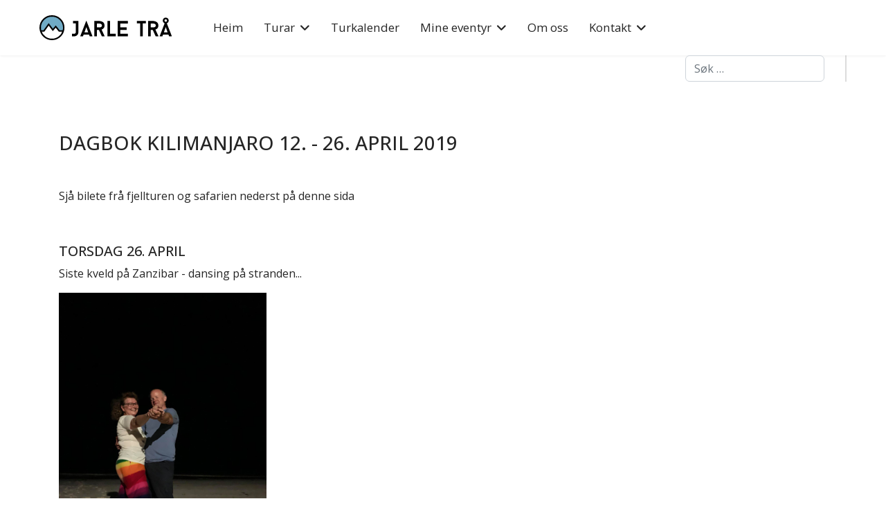

--- FILE ---
content_type: text/html; charset=utf-8
request_url: https://jarletraa.no/index.php/dagbok-12-apr-2019
body_size: 13485
content:

<!doctype html>
<html lang="nb-no" dir="ltr">
	<head>
		
			<!-- add google analytics -->
			<!-- Global site tag (gtag.js) - Google Analytics -->
			<script async src='https://www.googletagmanager.com/gtag/js?id=AW-1028555614'></script>
			<script>
				window.dataLayer = window.dataLayer || [];
				function gtag(){dataLayer.push(arguments);}
				gtag('js', new Date());

				gtag('config', 'AW-1028555614');
			</script>
			
		<meta name="viewport" content="width=device-width, initial-scale=1, shrink-to-fit=no">
		<meta charset="utf-8">
	<meta name="author" content="Jarle Trå">
	<meta name="generator" content="Joomla! - Open Source Content Management">
	<title>Jarle Trå - Dagbok Kilimanjaro 12. - 26. april 2019</title>
	<link href="/templates/shaper_helixultimate/images/favicon.ico" rel="icon" type="image/vnd.microsoft.icon">
	<link href="https://jarletraa.no/index.php/svar?format=opensearch" rel="search" title="OpenSearch Jarle Trå" type="application/opensearchdescription+xml">
<link href="/media/vendor/awesomplete/css/awesomplete.css?1.1.7" rel="stylesheet">
	<link href="/media/vendor/joomla-custom-elements/css/joomla-alert.min.css?0.4.1" rel="stylesheet">
	<link href="/media/com_jce/site/css/content.min.css?badb4208be409b1335b815dde676300e" rel="stylesheet">
	<link href="//fonts.googleapis.com/css?family=Open Sans:100,100i,200,200i,300,300i,400,400i,500,500i,600,600i,700,700i,800,800i,900,900i&amp;subset=latin&amp;display=swap" rel="stylesheet" media="none" onload="media=&quot;all&quot;">
	<link href="/templates/shaper_helixultimate/css/bootstrap.min.css" rel="stylesheet">
	<link href="/plugins/system/helixultimate/assets/css/system-j4.min.css" rel="stylesheet">
	<link href="/media/system/css/joomla-fontawesome.min.css?c59824" rel="stylesheet">
	<link href="/templates/shaper_helixultimate/css/template.css" rel="stylesheet">
	<link href="/templates/shaper_helixultimate/css/presets/default.css" rel="stylesheet">
	<link href="/media/com_widgetkit/css/site.css" rel="stylesheet" id="widgetkit-site-css">
	<style>.negativ-margin { margin-top: -200px !important;}

@media (max-width: 768px) {
    .negativ-margin { margin-top: 0px !important;}
}

.sp-megamenu-parent .sp-mega-group > li > a {
    display: block;
    text-transform: none;
    font-size: inherit;
    font-weight: inherit;
    margin-bottom:10px}

* + .uk-table {margin-top: 15px}
.uk-table th, .uk-table
td {padding: 8px 8px}
.uk-table {border-collapse: collapse;
    border-spacing: 0;
    width: 100%;margin-bottom:15px;}
.uk-table tbody tr.uk-active {
    background: rgba(129, 181, 203, 0.2)}
.uk-table-striped tbody tr:nth-of-type(odd) {
    background: #f4f4f4;}
.uk-table td { vertical-align: top}
.uk-table-hover tbody tr:hover {
    background: rgba(129, 181, 203, 0.3)
}




h1, h2, h3, h4, h5, h6 {
    text-transform:uppercase}

.uk-scope .uk-card-primary {
    background-color: #4F94B0;
}
.uk-card-primary > :not([class * =uk-card-media]){ color:rgba(255, 255, 255, .9)}
.uk-panel-box-graa {
    padding: 30px;  background: #f9f9f9;  list-style:none;}
ul.menu {
    margin: 0;
    padding: 0;
    list-style:none;
}

/* Gjesteboka skjema */
.well form {
    padding-bottom: 100px;}
.g-recaptcha
 {
    padding-bottom: 50px;}

/* JARLE TRAA – offcanvas-hamburgar heilt til høgre på mobil (full-header-left) START */

@media (max-width: 992px) {

  /* Gøym høgre modulrad på mobil – søk ligg i offcanvas uansett */
  #sp-header.full-header-left #menu-right {
    display: none;
  }

  /* La meny-kolonna ta resten av breidda ved sidan av logoen */
  #sp-header.full-header-left #sp-menu {
    flex: 1 1 auto;
  }

  #sp-header.full-header-left #sp-menu .sp-column {
    display: flex;
    align-items: center;
    justify-content: space-between;
    width: 100%;
  }

  /* Menywrap skal skyva hamburgaren til høgre */
  #sp-header.full-header-left #sp-menu .menu-with-offcanvas {
    flex: 1 1 auto;
    justify-content: flex-end;
  }

  /* Sjå til at hamburgeren legg seg heilt til høgre i denne flex-linja */
  #sp-header.full-header-left #offcanvas-toggler {
    margin-left: auto;
  }
}

/* JARLE TRAA – offcanvas-hamburgar heilt til høgre på mobil (full-header-left) END */

/* JARLE TRAA – Helix offcanvas bug + hamburgar heilt til høgre */

@media screen and (max-width: 992px) {

  /* 1. Sørg for at hamburgaren faktisk blir vist */
  #sp-header.full-header-left .menu-with-offcanvas #offcanvas-toggler {
    display: block !important;
  }

  /* 2. Gøym høgre modulrad (søk) på mobil */
  #sp-header.full-header-left #menu-right {
    display: none;
  }

  /* 3. La meny-kolonna ta heile breidda ved sidan av logoen */
  #sp-header.full-header-left #sp-menu {
    flex: 1 1 auto;
  }

  #sp-header.full-header-left #sp-menu .sp-column {
    display: flex;
    align-items: center;
    justify-content: space-between;
    width: 100%;
  }

  /* 4. Skyv hamburgaren heilt ut til høgre */
  #sp-header.full-header-left #sp-menu .menu-with-offcanvas {
    flex: 1 1 auto;
    justify-content: flex-end;
  }

  #sp-header.full-header-left #offcanvas-toggler {
    margin-left: auto;
  }
}</style>
	<style>body{font-family: 'Open Sans', sans-serif;font-size: 1rem;text-decoration: none;}
</style>
	<style>.sp-megamenu-parent > li > a, .sp-megamenu-parent > li > span, .sp-megamenu-parent .sp-dropdown li.sp-menu-item > a{font-family: 'Open Sans', sans-serif;font-size: 1.06rem;text-decoration: none;}
</style>
	<style>.menu.nav-pills > li > a, .menu.nav-pills > li > span, .menu.nav-pills .sp-dropdown li.sp-menu-item > a{font-family: 'Open Sans', sans-serif;font-size: 1.06rem;text-decoration: none;}
</style>
	<style>.logo-image {height:36px;}.logo-image-phone {height:36px;}</style>
	<style>@media(max-width: 992px) {.logo-image {height: 36px;}.logo-image-phone {height: 36px;}}</style>
	<style>@media(max-width: 576px) {.logo-image {height: 36px;}.logo-image-phone {height: 36px;}}</style>
	<style>#sp-footer{ background-color:#F5F5F5; }</style>
<script src="/media/vendor/jquery/js/jquery.min.js?3.7.1"></script>
	<script src="/media/legacy/js/jquery-noconflict.min.js?504da4"></script>
	<script type="application/json" class="joomla-script-options new">{"data":{"breakpoints":{"tablet":991,"mobile":480},"header":{"stickyOffset":"700"}},"joomla.jtext":{"MOD_FINDER_SEARCH_VALUE":"Søk &hellip;","COM_FINDER_SEARCH_FORM_LIST_LABEL":"Søkeresultater","JLIB_JS_AJAX_ERROR_OTHER":"Det oppstod en feil under henting av JSON-data: HTTP %s statuskode.","JLIB_JS_AJAX_ERROR_PARSE":"En analysefeil oppstod under behandlingen av følgende JSON-data:<br><code style=\"color:inherit;white-space:pre-wrap;padding:0;margin:0;border:0;background:inherit;\">%s<\/code>","ERROR":"Feil","MESSAGE":"Melding","NOTICE":"Merknad","WARNING":"Advarsel","JCLOSE":"Lukk","JOK":"OK","JOPEN":"Åpen"},"finder-search":{"url":"\/index.php\/component\/finder\/?task=suggestions.suggest&format=json&tmpl=component&Itemid=101"},"system.paths":{"root":"","rootFull":"https:\/\/jarletraa.no\/","base":"","baseFull":"https:\/\/jarletraa.no\/"},"csrf.token":"1ddbcea2471a4e1371f780978f143d74"}</script>
	<script src="/media/system/js/core.min.js?a3d8f8"></script>
	<script src="/media/vendor/bootstrap/js/alert.min.js?5.3.8" type="module"></script>
	<script src="/media/vendor/bootstrap/js/button.min.js?5.3.8" type="module"></script>
	<script src="/media/vendor/bootstrap/js/carousel.min.js?5.3.8" type="module"></script>
	<script src="/media/vendor/bootstrap/js/collapse.min.js?5.3.8" type="module"></script>
	<script src="/media/vendor/bootstrap/js/dropdown.min.js?5.3.8" type="module"></script>
	<script src="/media/vendor/bootstrap/js/modal.min.js?5.3.8" type="module"></script>
	<script src="/media/vendor/bootstrap/js/offcanvas.min.js?5.3.8" type="module"></script>
	<script src="/media/vendor/bootstrap/js/popover.min.js?5.3.8" type="module"></script>
	<script src="/media/vendor/bootstrap/js/scrollspy.min.js?5.3.8" type="module"></script>
	<script src="/media/vendor/bootstrap/js/tab.min.js?5.3.8" type="module"></script>
	<script src="/media/vendor/bootstrap/js/toast.min.js?5.3.8" type="module"></script>
	<script src="/media/system/js/showon.min.js?e51227" type="module"></script>
	<script src="/media/vendor/awesomplete/js/awesomplete.min.js?1.1.7" defer></script>
	<script src="/media/com_finder/js/finder.min.js?755761" type="module"></script>
	<script src="/media/mod_menu/js/menu.min.js?c59824" type="module"></script>
	<script src="/media/system/js/messages.min.js?9a4811" type="module"></script>
	<script src="/templates/shaper_helixultimate/js/main.js"></script>
	<script src="/media/com_widgetkit/js/maps.js" defer></script>
	<script src="/media/com_widgetkit/lib/uikit/dist/js/uikit.min.js"></script>
	<script src="/media/com_widgetkit/lib/uikit/dist/js/uikit-icons.min.js"></script>
	<script type="application/ld+json">{"@context":"https://schema.org","@graph":[{"@type":"Organization","@id":"https://jarletraa.no/#/schema/Organization/base","name":"Jarle Trå","url":"https://jarletraa.no/"},{"@type":"WebSite","@id":"https://jarletraa.no/#/schema/WebSite/base","url":"https://jarletraa.no/","name":"Jarle Trå","publisher":{"@id":"https://jarletraa.no/#/schema/Organization/base"},"potentialAction":{"@type":"SearchAction","target":"https://jarletraa.no/index.php/svar?q={search_term_string}","query-input":"required name=search_term_string"}},{"@type":"WebPage","@id":"https://jarletraa.no/#/schema/WebPage/base","url":"https://jarletraa.no/index.php/dagbok-12-apr-2019","name":"Jarle Trå - Dagbok Kilimanjaro 12. - 26. april 2019","isPartOf":{"@id":"https://jarletraa.no/#/schema/WebSite/base"},"about":{"@id":"https://jarletraa.no/#/schema/Organization/base"},"inLanguage":"nb-NO"},{"@type":"Article","@id":"https://jarletraa.no/#/schema/com_content/article/720","name":"Dagbok Kilimanjaro 12. - 26. april 2019","headline":"Dagbok Kilimanjaro 12. - 26. april 2019","inLanguage":"nb-NO","isPartOf":{"@id":"https://jarletraa.no/#/schema/WebPage/base"}}]}</script>
	<script>template="shaper_helixultimate";</script>
			</head>
	<body class="site helix-ultimate hu com_content com-content view-article layout-default task-none itemid-748 nb-no ltr sticky-header layout-fluid offcanvas-init offcanvs-position-right">

		
					<div class="sp-pre-loader">
				<div class='sp-loader-circle'></div>			</div>
		
		<div class="body-wrapper">
			<div class="body-innerwrapper">
				
	<div class="sticky-header-placeholder"></div>
<header id="sp-header" class="full-header full-header-left header-has-modules">
	<div class="container-fluid">
		<div class="container-inner">
			<div class="row align-items-center">

				<!-- LEFT TOGGLER (if offcanvas position is left) -->
				
				<!-- Logo -->
				<div id="sp-logo" class="has-border col-auto">
					<div class="sp-column">
													
							<div class="logo"><a href="/">
				<img class='logo-image '
					srcset='https://jarletraa.no/images/logo/jarle_traa_logo_mobil.svg 1x'
					src='https://jarletraa.no/images/logo/jarle_traa_logo_mobil.svg'
					height='36'
					alt='Jarle Trå logo'
				/>
				</a></div>											</div>
				</div>

				<!-- Menu -->
				<div id="sp-menu" class="col-auto">
					<div class="sp-column d-flex justify-content-between">
						<div class="menu-with-offcanvas d-flex justify-content-between flex-auto">
							<nav class="sp-megamenu-wrapper d-flex" role="navigation" aria-label="navigation"><ul class="sp-megamenu-parent menu-animation-fade-up d-none d-lg-block"><li class="sp-menu-item"><a   href="/index.php"  >Heim</a></li><li class="sp-menu-item sp-has-child"><span  class=" sp-menu-separator"  >Turar</span><div class="sp-dropdown sp-dropdown-main sp-dropdown-mega sp-menu-right" style="width: 600px;"><div class="sp-dropdown-inner"><div class="row"><div class="col-sm-6"><ul class="sp-mega-group"><li class="item-240 menu_item item-header"><a   href="/index.php/everestbc"  >Everest BC / Lobuche East</a></li><li class="item-241 menu_item item-header"><a   href="/index.php/kilimanjaro"  >Kilimanjaro</a></li><li class="item-242 menu_item item-header"><a   href="/index.php/inkatrail"  >Inka Trail</a></li><li class="item-243 menu_item item-header"><a   href="/index.php/mountkenya"  >Mount Kenya</a></li><li class="item-244 menu_item item-header"><a   href="/index.php/aconcagua"  >Aconcagua</a></li><li class="item-245 menu_item item-header"><a   href="/index.php/elbrus"  >Elbrus</a></li><li class="item-793 menu_item item-header"><a   href="/index.php/himlunghimal"  >Himlung Himal</a></li></ul></div><div class="col-sm-6"><ul class="sp-mega-group"><li class="item-246 menu_item item-header"><a   href="/index.php/atlas"  >Atlasfjella</a></li><li class="item-247 menu_item item-header"><a   href="/index.php/svalbardskitur"  >Svalbard Skitur</a></li><li class="item-248 menu_item item-header"><a   href="/index.php/newtontoppen"  >Newtontoppen</a></li><li class="item-295 menu_item item-header"><a   href="/index.php/svalbardfottur"  >Svalbard Fottur</a></li><li class="item-791 menu_item item-header"><a   href="/index.php/mera-peak"  >Mera Peak</a></li><li class="item-792 menu_item item-header"><a   href="/index.php/ausangate-machupicchu-rainbowmountain"  >Ausangate Trek / Rainbow Mountain / Machu Picchu</a></li></ul></div></div></div></div></li><li class="sp-menu-item"><a   href="/index.php/turkalender"  >Turkalender</a></li><li class="sp-menu-item sp-has-child"><span  class="columnwidth-200 sp-menu-heading"  >Mine eventyr</span><div class="sp-dropdown sp-dropdown-main sp-menu-right" style="width: 260px;"><div class="sp-dropdown-inner"><ul class="sp-dropdown-items"><li class="sp-menu-item"><a   href="/index.php/treningsblogg"  >Treningsblogg</a></li><li class="sp-menu-item"><a   href="/index.php/lange-turar"  >Turar og ekspedisjonar</a></li></ul></div></div></li><li class="sp-menu-item"><a   href="/index.php/om-oss"  >Om oss</a></li><li class="sp-menu-item sp-has-child"><span  class=" sp-menu-heading"  >Kontakt</span><div class="sp-dropdown sp-dropdown-main sp-menu-right" style="width: 260px;"><div class="sp-dropdown-inner"><ul class="sp-dropdown-items"><li class="sp-menu-item"><a   href="/index.php/kontakt-oss"  >Kontakt oss</a></li><li class="sp-menu-item"><a   href="/index.php/pameldingsskjema"  >Påmeldingsskjema</a></li></ul></div></div></li></ul></nav>						</div>
					</div>
				</div>
				
				<!-- Menu Right position -->
				<div id="menu-right" class="col-auto d-flex align-items-center ms-auto">
					<!-- Related Modules -->
					<div class="d-none d-lg-flex header-modules align-items-center">
															<div class="sp-module "><div class="sp-module-content">
<form class="mod-finder js-finder-searchform form-search" action="/index.php/svar" method="get" role="search">
    <label for="mod-finder-searchword-header" class="visually-hidden finder">Søk</label><input type="text" name="q" id="mod-finder-searchword-header" class="js-finder-search-query form-control" value="" placeholder="Søk &hellip;">
            </form>
</div></div>								
													</div>
					
					

					<!-- RIGHT TOGGLER (if offcanvas position is right) -->
											
  <a id="offcanvas-toggler"
     class="offcanvas-toggler-secondary offcanvas-toggler-right d-flex d-lg-none align-items-center"
     href="#"
     aria-label="Menu"
     title="Menu">
     <div class="burger-icon" aria-hidden="true"><span></span><span></span><span></span></div>
  </a>									</div>
			</div>
		</div>
	</div>
</header>				<main id="sp-main">
					
<section id="sp-section-1" >

				
	
<div class="row">
	<div id="sp-title" class="col-lg-12 "><div class="sp-column "></div></div></div>
				
	</section>

<section id="sp-main-body" >

										<div class="container">
					<div class="container-inner">
						
	
<div class="row">
	
<div id="sp-component" class="col-lg-12 ">
	<div class="sp-column ">
		<div id="system-message-container" aria-live="polite"></div>


		
		<div class="article-details " itemscope itemtype="https://schema.org/Article">
    <meta itemprop="inLanguage" content="nb-NO">

    
    
    
    
    
    <div class="article-can-edit d-flex flex-wrap justify-content-between">
                
            </div>

    
        
                
    
        
        
        
        <div itemprop="articleBody">
            <h3>DAGBOK KILIMANJARO 12. - 26.&nbsp;april 2019</h3>
<p>&nbsp;</p>
<p>Sjå bilete frå fjellturen og safarien nederst på denne sida</p>
<p>&nbsp;</p>
<h5>TORSDAG 26. APRIL</h5>
<p>Siste kveld på Zanzibar - dansing på stranden...</p>
<p><img src="/images/oversikt_turar/Kilimanjaro/Dagboker/2019.04.12/0424c_1.jpg" alt="0424c 2" width="300" height="400" /></p>
<p><img src="/images/oversikt_turar/Kilimanjaro/Dagboker/2019.04.12/0424c_2.jpg" alt="0424c 2" width="299" height="399" /></p>
<p>&nbsp;</p>
<h5>ONSDAG 24. APRIL</h5>
<p>Våkner opp til 28 varmegrader, sol og hvite strender. Etter frokost ved stranden ble vi hentet av to båter som tok oss i retning Mnemba atoll hvor vi skulle snorkle. For dere som har sett filmen Castaway med Tom Hanks så var den første delen av båtturen slik hvor vi måtte krysse et korallrev som laget store bølger. Vi fikk den ene bølgen tredd over oss på veien ut... Snorklingen var fantastisk. Masse fisk, koraller og klart vann som var varmt helt ned til 10 meter hvor vi snorklet. Del 2 var å svømme litt med 10 definer som lekte sammen. Den siste delen var som å svømme med alle fiskene i Nemo filmen til Disney. Fantastisk. En bonus, som vi har hatt mye av på denne turen, var noen flygefisk på veien hjem. <br />Alle har fått grillet kroppen i den sterke solen og det ble tidlig kvelden etter en stooor sjømat middag. Rykende ferske varer rett fra havet. <br />Siste hele dagen på denne fantastiske reisen er nå over. I morgen ettermiddag starter turen nordover, fire flights venter oss. <br />Sees snart ?</p>
<p>- A&amp;A&nbsp;</p>
<p><img src="/images/oversikt_turar/Kilimanjaro/Dagboker/2019.04.12/0424_1.jpg" alt="0424 6" width="300" height="400" /><img src="/images/oversikt_turar/Kilimanjaro/Dagboker/2019.04.12/0424_2.jpg" alt="0424 6" width="300" height="400" /><img src="/images/oversikt_turar/Kilimanjaro/Dagboker/2019.04.12/0424_3.jpg" alt="0424 6" width="300" height="400" /><img src="/images/oversikt_turar/Kilimanjaro/Dagboker/2019.04.12/0424_4.jpg" alt="0424 6" width="300" height="400" /><img src="/images/oversikt_turar/Kilimanjaro/Dagboker/2019.04.12/0424_5.jpg" alt="0424 6" width="300" height="400" /><img src="/images/oversikt_turar/Kilimanjaro/Dagboker/2019.04.12/0424_6.jpg" alt="0424 6" width="300" height="400" /><img src="/images/oversikt_turar/Kilimanjaro/Dagboker/2019.04.12/0425_1.jpg" alt="0425 2" width="225" height="400" /><img src="/images/oversikt_turar/Kilimanjaro/Dagboker/2019.04.12/0425_2.jpg" alt="0425 2" width="225" height="400" /></p>
<p>(Foto: Jolanta)<br /><br /></p>
<h5>TYSDAG 23. APRIL</h5>
<p>Da var turen kommet for å forlate fastlandet og etter en drøy times flytur ankom vi øya Zanzibar (heter Unguja egentlig da) og det bor snaue 1.5 mill mennesker på øygruppen og er 99% muslimsk. Kjent for sine kritthvite strender, krydder, masse palmetrær og turisme.&nbsp;Etter en time ankom vi stedet vi bor på som ligger ved havet, bestående av syv rom hvor vi tok fem av rommene og har tatt over plassen helt. Deilig med sitt private sted. Det er ca 28-29 grader i havet og det samme i luften. Lange, tynne palmetrær som omgir oss på alle kanter og en flott kontrast til hvor vi har vært tidligere. Til middag bestilte 7 av 10 hummer, som ble fisket omtrent på bestilling. Vi ble underholdt av 23 lokale som danset, sang og spilte ulike trommer, en eksotisk dessert etter middag.&nbsp;Ser ut som alle slapper godt av og koser seg med sommer, sol og 3 høydemeter.&nbsp;</p>
<p>- A&amp;A&nbsp;</p>
<p>&nbsp;</p>
<h5>Mandag 22.April</h5>
<p>Vi sjekket ut av flotte Kudu Lodge og hadde en kort kjøretur til Mosquito Valley. I denne dalen bor alle de 120 tribes/stammer som bor i Tanzania på et sted og en harmonisk plass hvor alle respekterer hverandre. Det er blitt mer og mer vanlig å gifte seg mellom de ulike stammene som byr på en utfordring med at stammespråket, som er unikt til hver stamme, sakte men sikkert hviskes ut..&nbsp;Når vi ankom møteplassen ventet det sykler og en guide som tok oss med på en sykkeltur i denne fantastiske dalen. Det var et eldorado for store fugler. &nbsp;Dalen er særdeles frodig og det dyrkes ris, mais and korn og det roteres fortløpende mellom disse tre. Vi syklet ned til ris marken og deretter gikk ferden til en plass hvor de laget øl fra bananer. Ingen tok sjansen på å smake da det ville resultert i vel mye drag og action i magene våres etterpå. Bananplantasjen var neste stopp på sykkelturen. Der laget de store banan plantene skygge og vi lærte hvordan man høster de gigantiske banan klasene som inneholder 6-70kg med bananer og ofte 200+ bananer i en klase. Bonden får ca $15 for en klase og der tar 9 måneder for neste plante å bli klar for neste runde. Det ble dyrket 18 forskjellige type bananer, blant annet røde bananer som vi smakte på i det lokale markedet hvor ferden gikk videre. Tilbake til hvor vi startet ventet en god lunch før vi satte ferden i retning av Kilimanjaro flyplass hvor en tidlig middag ventet ca 3+ timer senere. Jarle delte ut våre flotte diplomer for bragden utført uken før for bestigelsen av selveste Kili. Deretter sa vi bye for now til fantastiske Jarle som avsluttet turen for å dra hjem til masse jobb som ventet. Vi andre hadde en natt til på Aishi Lodge hvor vi startet med første natten på turen for 11 dager siden. I morgen går turen til Zanzibar hvor to late dager på stranden venter oss.&nbsp;</p>
<p>- A&amp;A</p>
<h5>Søndag 21.April</h5>
<p>Så var dagen kommet for å besøke paradis på jord for en konsentrert Zafari opplevelse.&nbsp;Turen til Ngorongoro-krateret var en rask kjøretur. Rett før avkjørselen så vi veien gå i retning Serengeti parken så vi er i indrefilet av zafari verdenen.&nbsp;Allerede ved inngangspartiet ble vi underholdt på alle mulige måter av en gjeng bavianer.&nbsp;En ung elefant som plukket snadder høyt oppe i et tre var god underholdning på jungel veien opp til krater kanten.&nbsp;På toppen av krater kanten tok vi en pause og nøt utsikten av dette uvirkelige stedet som lå ca 400 høydemeter under oss. En kollapset vulkan som nå var et skreddersydd mekka for dyr og fugler omringet av en krater vegg som var så bratt at giraffer ikke har klart å komme ned og bli endel av dette konsentrerte økosystemet.&nbsp;Når vi kom oss ned på ‘kratergulvet’ var det som noen hadde rullet ut et grønt teppe med vannhull, en skog i et av hjørnene og en stor grunn innsjø (dypeste stedet var 1.5 meter) som var skreddersydd for flamingo. I en annen del av denne krater gryta var det er annet vannhull som var perfekt for flodhester.&nbsp;Vi var omkranset av zebra, gnu, forskjellige antiloper/gazelle, gigantiske elefanter i horisonten og til slutt kom løvene. Dronningen selv gikk helt inntil bilen vår mens kongen strøk noen meter forbi og nervøsiteten til gnu og zebra kunne føles rundt sjefene.&nbsp;Vi var også så heldige og fikk se et nesehorn som er helt på kanten av utryddelse.&nbsp;Forskjellige type fugler omkranset oss og på stedet vi hadde lunch spiste vi i bilen da rovfuglene fulgte nøye med de som ikke fulgte reglene. Vi ble underhold av noen flodhester på vår lunch pause og var til tider vel nærme Afrika’s farligste dyr.&nbsp;På veien ut av parken var vi så heldige og ha herr og fru løve som lå rett ved siden av oss i skyggen av et tre. Da vi skulle dra videre så fikk ikke bilen med Jolanta og gjengen start på bilen. Ikke akkurat stedet og gå ut å fikse bil med to sultne løver fem meter ved siden av bilen. Vår eminente sjåfør, Deo, visste råd og dyttet igang bilen med vår støtfanger mot reserve hjulene bak på Jolanta bilen og problemet var fikset.&nbsp;Der var en magisk dag med opplevelser som fortsetter å synke inn.&nbsp;Vel tilbake i vår oase, Kudu Lodge, hadde vi siste fulle kveld med vår kjære tur leder, Jarle, som reiser hjem mandags kveld.&nbsp;</p>
<p>- A&amp;A</p>
<h5>Lørdag&nbsp;20.April</h5>
<p>Da dro del 2 av turen igang, safari.&nbsp;Etter ca 3.5 timer kjøretur, som ga oss the ‘local flavor’ av denne delen av Tanzania, kom vi frem til parken som heter Tarangire National Park. Den første kontakten med dyr fikk vi når vi skulle spise lunch-pakken vår ved inngangen av parken. Der var det noen nærgående apekatter med perfekt samarbeid som loppet noen folk fra Asia for deler av sin lunch. Tarangire er spesielt kjent for sin elefant populasjon og noen av de eldste trærne i verden.&nbsp;Det første vi så var zebra, giraffer og gnu og så kom en gigantisk elefant som koste seg med å vasse rundt i et lite tjern. Senere kom vi til et sted hvor det var et eldorado for elefantene og vi parkerte bilen og var omgitt av 50+ elefanter i alle aldre. Sjefen selv må ha veid 7000+kg. &nbsp;Vi så gigant øgler, alle typer fugler og fikk tidenes bonus med en leopard som lå og slappet av på en gren ca 50 meter fra veien. &nbsp;Det var en fantastisk dag.&nbsp;Kudu Lodge var vårt neste sted for overnatting, som ligger 20 minutter fra inngangen til neste park.</p>
<p>- Anette og Arild&nbsp;</p>
<h5>Fredag 19.April</h5>
<p>Så var dagen kommet som vi kan kalle bunnstøtet. Turen tok oss fra 3720moh ned til inngangen til Kilimanjaro National Park som ligger på 1879moh.&nbsp;Det var trist å legge høyfjellet bak seg men turen nedover tok oss tilbake til mer og mer vegetasjon, fugle og dyrelyder og fantastiske trær. Det var som å vandre i en dyrepark med forskjellige apekatter, diverse dyr og fugler og temperaturen tok oss til shorts og t-skjorte status igjen. &nbsp;Å spise en pizza i Moshi på veien til hotellet var surrealistisk etter fire dager uten matlyst i høyfjellet. Like uvirkelig var å kunne dusje etter en uke for deretter å ta noe kaldt å drikke ved bassenget på hotellet.&nbsp;Når vi ser værvarsel for den kommende uken på Kilimanjaro med kombinasjonen regn og snø hver dag så har vi hatt griseflaks med vår tur.&nbsp;Da venter safari de neste to dagene som skal bli fantastisk.</p>
<p>- Anette og Arild&nbsp;</p>
<h5>Torsdag 18.April</h5>
<p>Dagen etter toppstøtet,hvor vi hadde gått 2500 høydemeter i ekstremhøyde, var det godt å vite at vi startet turen nedover fra vår basecamp. &nbsp;Under frokost fikk vi et uforglemmelig minne. Realfagslærer Jolanta holdt opp en boks med sjokoladepulver og hvordan trykkforskjellen i 4700 meters høyde hadde laget et voldsomt trykk. Jolanta sa at denne må åpnes forsiktig og ikke før hadde hun sagt disse ord før boksen nærmest eksploderte og hele Jolanta og halve Eva var tildekket av sjokoladepulver. Lattermusklene fikk kjørt seg i lange tider etterpå og honnør til Jolanta som tok det så sportig.&nbsp;Dagens etappe var og forlate 4700 høydemeter til neste overnatting som er på 3700 MOH. Ett godt stykke nedover kom Jarle på at hans kamera sto igjen på bordet hvor vi hadde tatt en drikkepause. Lett på fot som Jarle er så dro han endel ekstra høydemeter og kom ned samtidig som oss andre. Jarle får det til å se lett ut!Hele det lokale støtteapparatet, dvs bærere, servitører, guider, leder fikk utbetalt sin velfortjente lønn og vi fikk en fantastisk sang og dans fra de alle.&nbsp;Siste natt til fjells tilbringes nå før nedstigningen til endestasjon skjer i morgen.&nbsp;</p>
<p>- Anette og Arild&nbsp;</p>
<h5>Onsdag 17.april</h5>
<p>Da var den store dagen kommet for toppstøtet, turen til Uhuru Point som er det høyeste punktet i Afrika med 5895 MOH. Vi har vært uten signal i snart to døgn så nå kan vi endelig kommunisere litt da det er et punkt ved Gilman’ Point har signal og utsikten her dagens oppdatering skrives for dag 5 med sine 5685 MOH ved kanten av krateret kan ikke beskrives.&nbsp;Av 11 personer kom 9 personer helt til Uhuru Point og to klarte å komme opp til Gilman’s Point. Nå får knær og forsiden av lårene kjenne at de får sin del av utfordringen på veien ned da det må være partier som er 40 grader eller brattere. Tror det blir tidlig kvelden idag etter at vi startet turen opp midt på natten.</p>
<p>- Anette og Arild&nbsp;</p>
<h5>Tirsdag 16.april</h5>
<p>Dag 4.&nbsp;En krevende etappe ventet oss denne dagen på vei til Kibo Hut. Det første partiet var bratt med mye stein. &nbsp;Så begynte landskapet å åpne seg opp og etterhvert ble det ørkenaktige med enorme Kilimanjaro bak seg et mektig skue. Men, en 1000 høydemeters etappe var krevende og vi merket mer og mer at vi nå var på 4000+ høydemeter. Bestefar (Arild) hadde en søvnløs natt før denne etappen pluss diaré. Det ble beinhardt og noen andre i gruppen hadde og rester av det sammen. &nbsp;Vi kom alle frem til Kibo Hut etter ca 7 timer. Beliggenheten til Kibo, ved foten av den bratte vulkankanten, var mer enn spesielt. &nbsp;Dagen før dagen var nå et faktum.&nbsp;</p>
<p>- Arild</p>
<h5>Mandag 15.april</h5>
<p>Etter en god natt søvn på 3720 moh startet vi dagens akklimatiseringstur til et punkt som ligger mellom to magiske fjell, Mawenzi og Kilimanjaro. Det var skyfri himmel, men frisk vind omkranset av et massivt skydekke som lå ca 1000 meter under oss, et magisk syn som bekrefter at vi har kommet oss langt på vei. Vi må vel erkjenne at vi merker at det er ca 30% mindre oksygen og at det koster litt mer og gå oppover fjellsiden. Jarle, som bykser fremover en gang i blant for å ta bilder av oss, viser at høyden ikke preger ham i det hele tatt. Som en fjellgeit å se på. Vi blir litt sjalu av å se på vår særdeles spreke turleder. Etter å ha nådd toppunktet på dagens tur på 4350 høyde, som tok snaue fem timer, fikk vi perfekt syn på morgendagens mål, som heter Kibo og ligger der vi skal starte toppstøtet natt til onsdag. I morgen venter ca. 1000 høydemeter og en tur på ca sju timer.&nbsp;</p>
<h5>Søndag 14.april&nbsp;</h5>
<p>Etter rekord lang søvn for alle, hvor vi innviet de nye hyttene (vi tok av plasten på madrassene) og hvor Jarle fikk besøk av en apekatt som landet på taket hans i løpet av natten, så dro vi igang dag 2 kl 9 på morgenen. Vi hadde 1000 høydemeter foran oss og en estimert 7-8 timers gange. De store ravnene, med kraftige nebb, begynte å følge oss på turen. De tøffeste ravnene tok kjeks ut av hånden til Tore og Anette. Arild fant først en baby kameleon som vi fikk tatt masse bilder av mens den klatret på hånden hans. Litt senere på turen fant vi en grønn, endel større kameleon som klatret seg opp på hatten til Arild via ansiktet og solbrillene og satt majestetisk på hatten noen timer før den ble returnert til sitt rette element lettere sjokkskadet. Vi begynte å merke den tynnere luften ved ca 3000 høydemeter og mer og mer etterhvert som vi ankom leiren som ligger på 3720 meter. Nydelig lunch fra vår fantastiske lokale gjeng og middag skal nå nytes her i leiren høyt over skyene etter at vi er ferdige med å se på solnedgangen.</p>
<p>- Anette &amp; Arild&nbsp;</p>
<h5>Lørdag 13.april&nbsp;</h5>
<p>Dag 1. Etter en god natts søvn på Aishi hotel som befinner seg midt i en bananplantasje satte vi oss spente på minibussen vår på vei til inngangen til Kilimanjaro. Vi ble møtt av en blid gjeng som består av guider, kokker og bærere. Veien opp mot Mandara hut som ligger på 2720 moh. fikk vi også følge av diverse apekattfamilier som ville være med på en liten del av vår reise. Da vi endelig kom frem fikk vi utdelt splitter nye hytter å sove i, og te og popcorn. Nå ser vi frem til middag og morgendagen.</p>
<p>-&nbsp;Anette og Arild</p>
<h5>HELTBERG VGS TIL KILIMANJARO</h5>
<p>I nesten to år har Heltberg Videregående Skole i Drammen planlagt den store Afrika-turen. 12. april drar eg saman med Anette, Arild, Jan, Bjørn Tarald, Anne Kristin, Tore, Ewa, Franciszek, Sebastian og Jolanta&nbsp;til Tanzania for å bestige Afrikas høgaste fjell - Kilimanjaro, 5895 meter over havet. Med oss har&nbsp;me hovedguide Bryson og hans&nbsp;team av&nbsp;assistentguidar, kokkar, servitørar og&nbsp;bærarar. Denne fantastiske gjengen hjelper oss forhåpentlegvis opp på Afrikas tak ei vekes tid seinare.</p>
<p>Kilimanjaro er&nbsp;eit av dei såkalla Seven Summits, dei høgaste fjella på&nbsp;kvart kontinent.&nbsp;Men denne turen inneheld&nbsp;mykje meir&nbsp;enn Afrikas høgaste og eit av verdas mest eksotiske fjell. På safarien får&nbsp;me oppleve det fantastiske afrikanske dyrelivet i Ngorongoro og&nbsp;Tarangire, samt ein heilt spesiell sykkeltur&nbsp;ved&nbsp;Lake Manyara Nasjonalpark.</p>
<p>Til slutt skal dei avslutte ein opplevelsesrik tur med nokre dagar på dei fantastiske strendene på Zanzibar.</p>
<p>På denne sida legg me ut oppdateringar frå turen stort sett kvar dag.</p>
<p>Les alt om dagsprogrammet og andre detaljar om turen <a href="/kilimanjaro">her</a>.</p>
<p>Legg gjerne igjen ei helsing til deltakarane i <a href="/gjestebok" target="_self">gjesteboka</a>.</p>
<p>- Jarle</p>
<p></p>
<p><img src="/images/oversikt_turar/Kilimanjaro/Dagboker/2019.04.12/P1080147.jpg" alt="P1080738" width="700" height="466" /></p>
<p><img src="/images/oversikt_turar/Kilimanjaro/Dagboker/2019.04.12/P1080182.jpg" alt="P1080738" width="700" height="466" /></p>
<p><img src="/images/oversikt_turar/Kilimanjaro/Dagboker/2019.04.12/P1080208.jpg" alt="P1080738" width="700" height="466" /></p>
<p><img src="/images/oversikt_turar/Kilimanjaro/Dagboker/2019.04.12/P1080218.jpg" alt="P1080738" width="700" height="466" /></p>
<p><img src="/images/oversikt_turar/Kilimanjaro/Dagboker/2019.04.12/P1080234.jpg" alt="P1080738" width="700" height="466" /></p>
<p><img src="/images/oversikt_turar/Kilimanjaro/Dagboker/2019.04.12/P1080243.jpg" alt="P1080738" width="700" height="466" /></p>
<p><img src="/images/oversikt_turar/Kilimanjaro/Dagboker/2019.04.12/P1080244.jpg" alt="P1080738" width="700" height="466" /></p>
<p><img src="/images/oversikt_turar/Kilimanjaro/Dagboker/2019.04.12/P1080276.jpg" alt="P1080738" width="700" height="466" /></p>
<p><img src="/images/oversikt_turar/Kilimanjaro/Dagboker/2019.04.12/P1080287.jpg" alt="P1080738" width="700" height="466" /></p>
<p><img src="/images/oversikt_turar/Kilimanjaro/Dagboker/2019.04.12/P1080292.jpg" alt="P1080738" width="700" height="466" /></p>
<p><img src="/images/oversikt_turar/Kilimanjaro/Dagboker/2019.04.12/P1080298.jpg" alt="P1080738" width="700" height="466" /></p>
<p><img src="/images/oversikt_turar/Kilimanjaro/Dagboker/2019.04.12/P1080310.jpg" alt="P1080738" width="700" height="466" /></p>
<p><img src="/images/oversikt_turar/Kilimanjaro/Dagboker/2019.04.12/P1080335.jpg" alt="P1080738" width="700" height="466" /></p>
<p><img src="/images/oversikt_turar/Kilimanjaro/Dagboker/2019.04.12/P1080343.jpg" alt="P1080738" width="700" height="466" /></p>
<p><img src="/images/oversikt_turar/Kilimanjaro/Dagboker/2019.04.12/P1080358.jpg" alt="P1080738" width="700" height="466" /></p>
<p><img src="/images/oversikt_turar/Kilimanjaro/Dagboker/2019.04.12/P1080377.jpg" alt="P1080738" width="700" height="466" /></p>
<p><img src="/images/oversikt_turar/Kilimanjaro/Dagboker/2019.04.12/P1080387.jpg" alt="P1080738" width="700" height="466" /></p>
<p><img src="/images/oversikt_turar/Kilimanjaro/Dagboker/2019.04.12/P1080393.jpg" alt="P1080738" width="700" height="466" /></p>
<p><img src="/images/oversikt_turar/Kilimanjaro/Dagboker/2019.04.12/P1080410.jpg" alt="P1080738" width="700" height="466" /></p>
<p><img src="/images/oversikt_turar/Kilimanjaro/Dagboker/2019.04.12/P1080425.jpg" alt="P1080738" width="700" height="466" /></p>
<p><img src="/images/oversikt_turar/Kilimanjaro/Dagboker/2019.04.12/P1080457.jpg" alt="P1080738" width="700" height="466" /></p>
<p><img src="/images/oversikt_turar/Kilimanjaro/Dagboker/2019.04.12/P1080476.jpg" alt="P1080738" width="700" height="466" /></p>
<p><img src="/images/oversikt_turar/Kilimanjaro/Dagboker/2019.04.12/P1080484.jpg" alt="P1080738" width="700" height="466" /></p>
<p><img src="/images/oversikt_turar/Kilimanjaro/Dagboker/2019.04.12/P1080519.jpg" alt="P1080738" width="700" height="466" /></p>
<p><img src="/images/oversikt_turar/Kilimanjaro/Dagboker/2019.04.12/P1080526.jpg" alt="P1080738" width="700" height="466" /></p>
<p><img src="/images/oversikt_turar/Kilimanjaro/Dagboker/2019.04.12/P1080550.jpg" alt="P1080738" width="700" height="466" /></p>
<p><img src="/images/oversikt_turar/Kilimanjaro/Dagboker/2019.04.12/P1080564.jpg" alt="P1080738" width="700" height="466" /></p>
<p><img src="/images/oversikt_turar/Kilimanjaro/Dagboker/2019.04.12/P1080581.jpg" alt="P1080738" width="700" height="466" /></p>
<p><img src="/images/treningsblogg/2019.04/P1080594.jpg" alt="P1080594" width="700" height="467" /></p>
<p><img src="/images/oversikt_turar/Kilimanjaro/Dagboker/2019.04.12/P1080615.jpg" alt="P1080738" width="700" height="466" /></p>
<p><img src="/images/oversikt_turar/Kilimanjaro/Dagboker/2019.04.12/P1080633.jpg" alt="P1080738" width="700" height="466" /></p>
<p><img src="/images/oversikt_turar/Kilimanjaro/Dagboker/2019.04.12/P1080640.jpg" alt="P1080738" width="700" height="466" /></p>
<p><img src="/images/oversikt_turar/Kilimanjaro/Dagboker/2019.04.12/P1080649.jpg" alt="P1080738" width="700" height="466" /></p>
<p><img src="/images/oversikt_turar/Kilimanjaro/Dagboker/2019.04.12/P1080653.jpg" alt="P1080738" width="700" height="466" /></p>
<p><img src="/images/oversikt_turar/Kilimanjaro/Dagboker/2019.04.12/P1080670.jpg" alt="P1080738" width="700" height="466" /></p>
<p><img src="/images/oversikt_turar/Kilimanjaro/Dagboker/2019.04.12/P1080671.jpg" alt="P1080738" width="700" height="466" /></p>
<p><img src="/images/oversikt_turar/Kilimanjaro/Dagboker/2019.04.12/P1080674.jpg" alt="P1080738" width="700" height="466" /></p>
<p><img src="/images/oversikt_turar/Kilimanjaro/Dagboker/2019.04.12/P1080682.jpg" alt="P1080738" width="700" height="466" /></p>
<p><img src="/images/oversikt_turar/Kilimanjaro/Dagboker/2019.04.12/P1080713.jpg" alt="P1080738" width="700" height="466" /></p>
<p><img src="/images/oversikt_turar/Kilimanjaro/Dagboker/2019.04.12/P1080718.jpg" alt="P1080738" width="700" height="466" /></p>
<p><img src="/images/oversikt_turar/Kilimanjaro/Dagboker/2019.04.12/P1080735.jpg" alt="P1080738" width="700" height="466" /></p>
<p><img src="/images/oversikt_turar/Kilimanjaro/Dagboker/2019.04.12/P1080738.jpg" alt="P1080738" width="700" height="466" /></p>         </div>

        
        
        
    

        
    

   
                </div>



			</div>
</div>
</div>
											</div>
				</div>
						
	</section>

<footer id="sp-footer" >

						<div class="container">
				<div class="container-inner">
			
	
<div class="row">
	<div id="sp-footer1" class="col-lg-12 "><div class="sp-column "><div class="sp-module "><div class="sp-module-content">
<div id="mod-custom161" class="mod-custom custom">
    <div><a href="/index.php"><img src="/images/logo/jarle-traa_logo_midtstilt.png" alt="jarle traa logo" width="150" class="uk-margin-large" style="margin-bottom: 30px; display: block; margin-left: auto; margin-right: auto;"></a></div>
<p style="text-align: center;"><span class="sp-copyright">COPYRIGHT © 2023 JARLE TRÅ. Webdesign: <a href="http://www.logolink.no" target="_blank" rel="noopener">Logolink.no</a></span></p></div>
</div></div></div></div></div>
							</div>
			</div>
			
	</footer>
				</main>
			</div>
		</div>

		<!-- Off Canvas Menu -->
		<div class="offcanvas-overlay"></div>
		<!-- Rendering the offcanvas style -->
		<!-- If canvas style selected then render the style -->
		<!-- otherwise (for old templates) attach the offcanvas module position -->
					<div class="offcanvas-menu left-1 offcanvas-arrow-right" tabindex="-1" inert>
	<div class="d-flex align-items-center justify-content-between p-3 pt-4">
				<a href="#" class="close-offcanvas" role="button" aria-label="Close Off-canvas">
			<div class="burger-icon" aria-hidden="true">
				<span></span>
				<span></span>
				<span></span>
			</div>
		</a>
	</div>
	
	<div class="offcanvas-inner">
		<div class="d-flex header-modules mb-3">
							<div class="sp-module "><div class="sp-module-content">
<form class="mod-finder js-finder-searchform form-search" action="/index.php/svar" method="get" role="search">
    <label for="mod-finder-searchword-canvas" class="visually-hidden finder">Søk</label><input type="text" name="q" id="mod-finder-searchword-canvas" class="js-finder-search-query form-control" value="" placeholder="Søk &hellip;">
            </form>
</div></div>			
					</div>
		
					<div class="sp-module "><div class="sp-module-content"><ul class="mod-menu mod-list menu nav-pills">
<li class="item-101 default"><a href="/index.php" >Heim</a></li><li class="item-227 menu-divider  menu-deeper menu-parent"><span class="menu-separator ">Turar<span class="menu-toggler"></span></span>
<ul class="mod-menu__sub list-unstyled small menu-child"><li class="item-241"><a href="/index.php/kilimanjaro" >Kilimanjaro</a></li><li class="item-242"><a href="/index.php/inkatrail" >Inka Trail</a></li><li class="item-244"><a href="/index.php/aconcagua" >Aconcagua</a></li><li class="item-791"><a href="/index.php/mera-peak" >Mera Peak</a></li><li class="item-240"><a href="/index.php/everestbc" >Everest BC / Lobuche East</a></li><li class="item-246"><a href="/index.php/atlas" >Atlasfjella</a></li><li class="item-792"><a href="/index.php/ausangate-machupicchu-rainbowmountain" >Ausangate Trek / Rainbow Mountain / Machu Picchu</a></li><li class="item-247"><a href="/index.php/svalbardskitur" >Svalbard Skitur</a></li><li class="item-243"><a href="/index.php/mountkenya" >Mount Kenya</a></li><li class="item-245"><a href="/index.php/elbrus" >Elbrus</a></li><li class="item-248"><a href="/index.php/newtontoppen" >Newtontoppen</a></li><li class="item-295"><a href="/index.php/svalbardfottur" >Svalbard Fottur</a></li><li class="item-793"><a href="/index.php/himlunghimal" >Himlung Himal</a></li></ul></li><li class="item-232"><a href="/index.php/turkalender" >Turkalender</a></li><li class="item-233 menu-deeper menu-parent"><span class="mod-menu__heading nav-header columnwidth-200">Mine eventyr<span class="menu-toggler"></span></span>
<ul class="mod-menu__sub list-unstyled small menu-child"><li class="item-234"><a href="/index.php/treningsblogg" >Treningsblogg</a></li><li class="item-236"><a href="/index.php/lange-turar" >Turar og ekspedisjonar</a></li></ul></li><li class="item-255"><a href="/index.php/om-oss" >Om oss</a></li><li class="item-221 menu-deeper menu-parent"><span class="mod-menu__heading nav-header ">Kontakt<span class="menu-toggler"></span></span>
<ul class="mod-menu__sub list-unstyled small menu-child"><li class="item-272"><a href="/index.php/kontakt-oss" >Kontakt oss</a></li><li class="item-281"><a href="/index.php/pameldingsskjema" >Påmeldingsskjema</a></li></ul></li></ul>
</div></div>		
		
		
					<ul class="social-icons"><li class="social-icon-facebook"><a target="_blank" rel="noopener noreferrer" href="https://www.facebook.com/www.jarletraa.no" aria-label="Facebook"><span class="fab fa-facebook" aria-hidden="true"></span></a></li></ul>		
					
				
		<!-- custom module position -->
		
	</div>
</div>				

		
		

		<!-- Go to top -->
					<a href="#" class="sp-scroll-up" aria-label="Scroll to top"><span class="fas fa-angle-up" aria-hidden="true"></span></a>
					</body>
</html>

--- FILE ---
content_type: text/css
request_url: https://jarletraa.no/templates/shaper_helixultimate/css/presets/default.css
body_size: 786
content:
body,.sp-preloader{background-color:#fff;color:#252525}.sp-preloader>div{background:#649ab0}.sp-preloader>div:after{background:#fff}#sp-top-bar{background:#333;color:#aaa}#sp-top-bar a{color:#aaa}#sp-header{background:#fff}#sp-menu ul.social-icons a:hover,#sp-menu ul.social-icons a:focus{color:#649ab0}a{color:#649ab0}a:hover,a:focus,a:active{color:#4f94b0}.tags>li{display:inline-block}.tags>li a{background:rgba(100,154,176,.1);color:#649ab0}.tags>li a:hover{background:#4f94b0}.article-social-share .social-share-icon ul li a{color:#252525}.article-social-share .social-share-icon ul li a:hover,.article-social-share .social-share-icon ul li a:focus{background:#649ab0}.pager>li a{border:1px solid #ededed;color:#252525}.sp-reading-progress-bar{background-color:#649ab0}.sp-megamenu-parent>li>a{color:#252525}.sp-megamenu-parent>li:hover>a{color:#649ab0}.sp-megamenu-parent>li.active>a,.sp-megamenu-parent>li.active:hover>a{color:#4f94b0}.sp-megamenu-parent .sp-dropdown .sp-dropdown-inner{background:#fff}.sp-megamenu-parent .sp-dropdown li.sp-menu-item>a{color:#252525}.sp-megamenu-parent .sp-dropdown li.sp-menu-item>a:hover{color:#649ab0}.sp-megamenu-parent .sp-dropdown li.sp-menu-item.active>a{color:#4f94b0}.sp-megamenu-parent .sp-mega-group>li>a{color:#252525}#offcanvas-toggler>.fa{color:#252525}#offcanvas-toggler>.fa:hover,#offcanvas-toggler>.fa:focus,#offcanvas-toggler>.fa:active{color:#649ab0}#offcanvas-toggler>.fas{color:#252525}#offcanvas-toggler>.fas:hover,#offcanvas-toggler>.fas:focus,#offcanvas-toggler>.fas:active{color:#649ab0}#offcanvas-toggler>.far{color:#252525}#offcanvas-toggler>.far:hover,#offcanvas-toggler>.far:focus,#offcanvas-toggler>.far:active{color:#649ab0}.offcanvas-menu{background-color:#fff;color:#252525}.offcanvas-menu .logo-sticky{display:none !important}.offcanvas-menu .offcanvas-inner a{color:#252525}.offcanvas-menu .offcanvas-inner a:hover,.offcanvas-menu .offcanvas-inner a:focus,.offcanvas-menu .offcanvas-inner a:active{color:#649ab0}.offcanvas-menu .offcanvas-inner ul.menu>li a,.offcanvas-menu .offcanvas-inner ul.menu>li span{color:#252525}.offcanvas-menu .offcanvas-inner ul.menu>li a:hover,.offcanvas-menu .offcanvas-inner ul.menu>li a:focus,.offcanvas-menu .offcanvas-inner ul.menu>li span:hover,.offcanvas-menu .offcanvas-inner ul.menu>li span:focus{color:#649ab0}.offcanvas-menu .offcanvas-inner ul.menu>li.menu-parent>a>.menu-toggler,.offcanvas-menu .offcanvas-inner ul.menu>li.menu-parent>.menu-separator>.menu-toggler{color:rgba(37,37,37,.5)}.offcanvas-menu .offcanvas-inner ul.menu>li.menu-parent .menu-toggler{color:rgba(37,37,37,.5)}.offcanvas-menu .offcanvas-inner ul.menu>li li a{color:rgba(37,37,37,.8)}.btn-primary,.sppb-btn-primary{border-color:#649ab0;background-color:#649ab0}.btn-primary:hover,.sppb-btn-primary:hover{border-color:#4f94b0;background-color:#4f94b0}ul.social-icons>li a:hover{color:#649ab0}.sp-page-title{background:#649ab0}.layout-boxed .body-innerwrapper{background:#fff}.sp-module ul>li>a{color:#252525}.sp-module ul>li>a:hover{color:#649ab0}.sp-module .latestnews>div>a{color:#252525}.sp-module .latestnews>div>a:hover{color:#649ab0}.sp-module .tagscloud .tag-name:hover{background:#649ab0}.search .btn-toolbar button{background:#649ab0}#sp-footer,#sp-bottom{background:#f5f5f5;color:#252525}#sp-footer a,#sp-bottom a{color:#4f4f4f}#sp-footer a:hover,#sp-footer a:active,#sp-footer a:focus,#sp-bottom a:hover,#sp-bottom a:active,#sp-bottom a:focus{color:#4f94b0}#sp-bottom .sp-module-content .latestnews>li>a>span{color:#252525}.sp-comingsoon body{background-color:#649ab0}.pagination>li>a,.pagination>li>span{color:#252525}.pagination>li>a:hover,.pagination>li>a:focus,.pagination>li>span:hover,.pagination>li>span:focus{color:#252525}.pagination>.active>a,.pagination>.active>span{border-color:#649ab0;background-color:#649ab0}.pagination>.active>a:hover,.pagination>.active>a:focus,.pagination>.active>span:hover,.pagination>.active>span:focus{border-color:#649ab0;background-color:#649ab0}.error-code,.coming-soon-number{color:#649ab0}

--- FILE ---
content_type: image/svg+xml
request_url: https://jarletraa.no/images/logo/jarle_traa_logo_mobil.svg
body_size: 2946
content:
<?xml version="1.0" encoding="utf-8"?>
<!-- Generator: Adobe Illustrator 15.1.0, SVG Export Plug-In . SVG Version: 6.00 Build 0)  -->
<!DOCTYPE svg PUBLIC "-//W3C//DTD SVG 1.1//EN" "http://www.w3.org/Graphics/SVG/1.1/DTD/svg11.dtd">
<svg version="1.1" id="Layer_1" xmlns="http://www.w3.org/2000/svg" xmlns:xlink="http://www.w3.org/1999/xlink" x="0px" y="0px"
	 width="150.838px" height="28.484px" viewBox="2.316 2.317 150.838 28.484" enable-background="new 2.316 2.317 150.838 28.484"
	 xml:space="preserve">
<g id="XMLID_5_">
	<g>
		<path fill="#70ABC5" d="M29.964,16.559c0,1.32-0.19,2.595-0.546,3.8h-4.537l-4.016-5.11l-3.307,3.879l-4.747-6.369l-5.456,7.599
			H3.702c-0.357-1.205-0.548-2.479-0.548-3.8c0-7.404,6.002-13.404,13.406-13.404C23.963,3.155,29.964,9.155,29.964,16.559z"/>
		<path fill="#FFFFFF" d="M24.881,20.359h4.537c-1.637,5.553-6.776,9.604-12.857,9.604c-6.083,0-11.22-4.051-12.858-9.604h3.654
			l5.456-7.599l4.747,6.369l3.307-3.879L24.881,20.359z"/>
	</g>
	<g>
		<path fill="none" stroke="#000000" stroke-width="1.6765" stroke-miterlimit="10" d="M3.702,20.359
			c-0.357-1.205-0.548-2.479-0.548-3.8c0-7.404,6.002-13.404,13.406-13.404c7.401,0,13.403,6,13.403,13.404
			c0,1.32-0.19,2.595-0.546,3.8c-1.637,5.553-6.776,9.604-12.857,9.604C10.477,29.963,5.341,25.912,3.702,20.359z"/>
		<polyline fill="none" stroke="#000000" stroke-width="1.6765" stroke-miterlimit="10" points="29.573,20.359 29.418,20.359 
			24.881,20.359 20.865,15.249 17.558,19.128 12.812,12.76 7.356,20.359 3.702,20.359 3.547,20.359 		"/>
	</g>
</g>
<path d="M46.707,8.894v12.494c0,5.128-5.153,5.128-5.153,5.128h-2.212v-2.941h2.212c2.212,0,2.212-2.187,2.212-2.187v-9.803h-3.167
	v-2.69H46.707z"/>
<path d="M58.797,24.479h-6.183l-0.755,2.036h-3.167l7.013-18.099l7.039,18.099h-3.167L58.797,24.479z M53.569,21.941h4.273
	l-2.136-6.108L53.569,21.941z"/>
<path d="M70.032,19.176h-2.388v7.34h-2.941V8.919h5.857c0,0,5.882,0,5.882,5.128c0,2.841-1.81,4.098-3.393,4.676l3.594,7.792h-3.243
	L70.032,19.176z M67.644,16.259h2.916c0,0,2.941,0,2.941-2.212c0-2.187-2.941-2.187-2.941-2.187h-2.916V16.259z"/>
<path d="M89.236,23.575v2.941h-9.452V8.919h2.941v14.655H89.236z"/>
<path d="M94.263,11.861v4.398h7.314v2.917h-7.314v4.399h8.797v2.941H91.321V8.919h11.739v2.941H94.263z"/>
<path d="M123.595,11.61H119.9v14.906h-2.916V11.61h-3.695v-2.69h10.306V11.61z"/>
<path d="M131.337,19.176h-2.388v7.34h-2.941V8.919h5.857c0,0,5.882,0,5.882,5.128c0,2.841-1.81,4.098-3.393,4.676l3.595,7.792
	h-3.244L131.337,19.176z M128.948,16.259h2.916c0,0,2.941,0,2.941-2.212c0-2.187-2.941-2.187-2.941-2.187h-2.916V16.259z"/>
<path d="M139.103,26.516l5.782-14.957c-1.258-0.478-2.163-1.735-2.163-3.167c0-1.86,1.534-3.394,3.394-3.394
	c1.86,0,3.394,1.534,3.394,3.394c0,1.433-0.905,2.689-2.187,3.167l5.832,14.957h-3.167l-0.779-2.036h-6.184l-0.754,2.036H139.103z
	 M143.98,21.941h4.273l-2.137-6.108L143.98,21.941z M144.709,8.392c0,0.779,0.628,1.408,1.407,1.408c0.78,0,1.408-0.628,1.408-1.408
	s-0.628-1.433-1.408-1.433C145.337,6.959,144.709,7.612,144.709,8.392z"/>
</svg>
